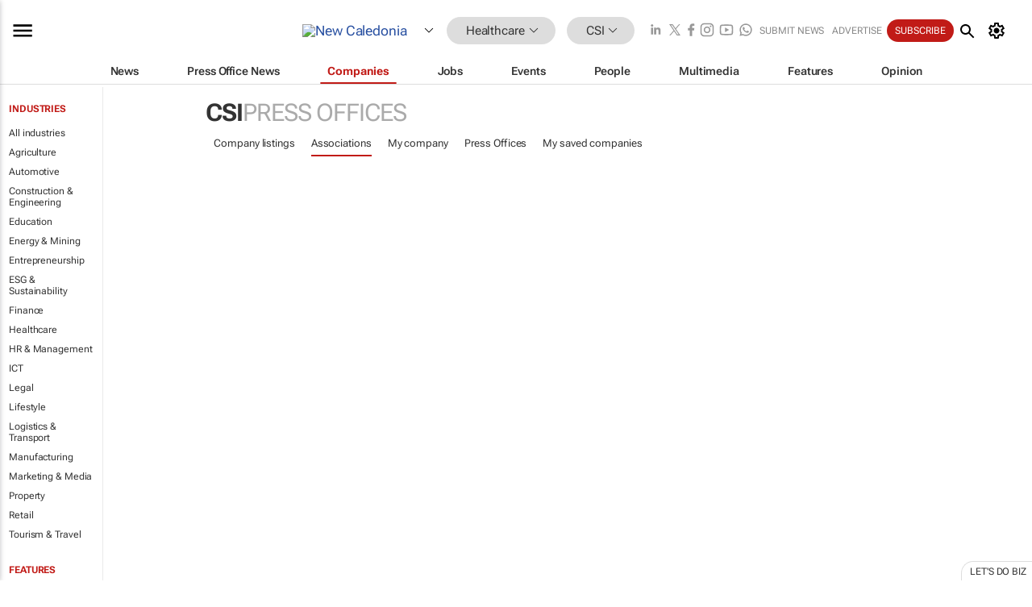

--- FILE ---
content_type: text/html; charset=utf-8
request_url: https://www.google.com/recaptcha/api2/aframe
body_size: 268
content:
<!DOCTYPE HTML><html><head><meta http-equiv="content-type" content="text/html; charset=UTF-8"></head><body><script nonce="8GIsWKilHUYH5JfGHpHzJA">/** Anti-fraud and anti-abuse applications only. See google.com/recaptcha */ try{var clients={'sodar':'https://pagead2.googlesyndication.com/pagead/sodar?'};window.addEventListener("message",function(a){try{if(a.source===window.parent){var b=JSON.parse(a.data);var c=clients[b['id']];if(c){var d=document.createElement('img');d.src=c+b['params']+'&rc='+(localStorage.getItem("rc::a")?sessionStorage.getItem("rc::b"):"");window.document.body.appendChild(d);sessionStorage.setItem("rc::e",parseInt(sessionStorage.getItem("rc::e")||0)+1);localStorage.setItem("rc::h",'1769004818498');}}}catch(b){}});window.parent.postMessage("_grecaptcha_ready", "*");}catch(b){}</script></body></html>